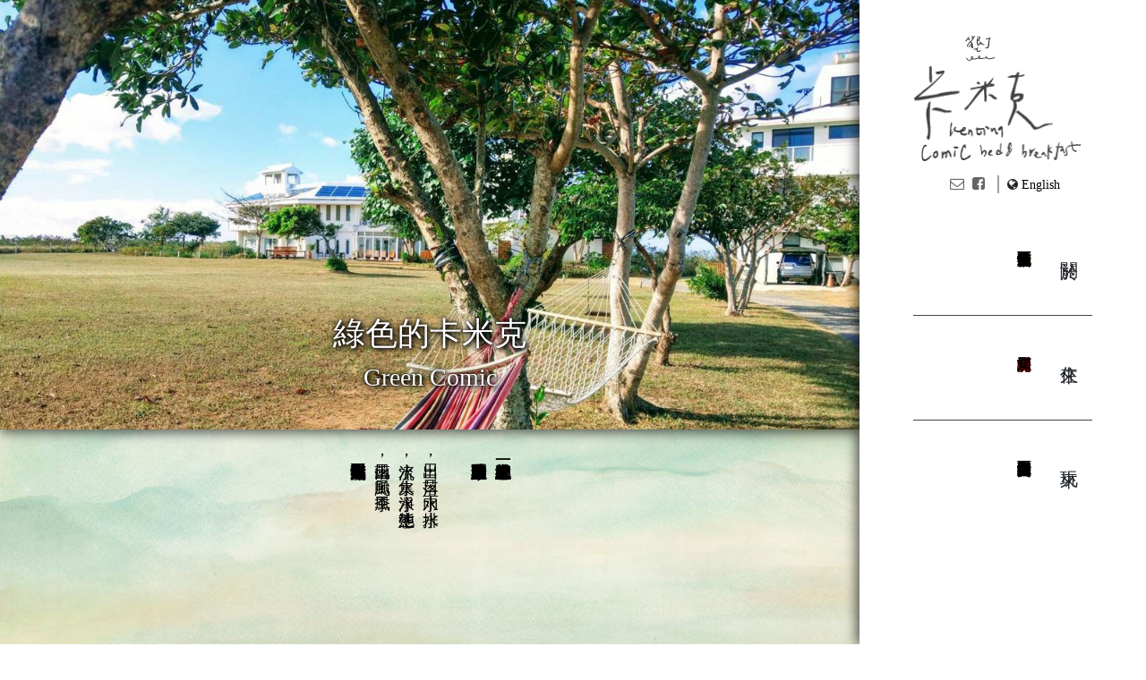

--- FILE ---
content_type: text/html; charset=UTF-8
request_url: https://www.comicbnb.com/about/greencomic
body_size: 12825
content:
<!doctype html>
<html><head>
<!-- Google tag (gtag.js) -->
<script async src="https://www.googletagmanager.com/gtag/js?id=G-Y7RR45FNFL">
</script>
<script>
  window.dataLayer = window.dataLayer || [];
  function gtag(){dataLayer.push(arguments);}
  gtag('js', new Date());

  gtag('config', 'G-Y7RR45FNFL');
</script><title>墾丁民宿~翠綠草原相伴浪漫海岸【卡米克墾丁民宿】｜墾丁泡湯民宿 - 墾丁民宿卡米克民宿</title>
<meta charset="utf-8">
<meta name="viewport" content="width=device-width, height=device-height, initial-scale=1.0">
<meta name="description" content="墾丁民宿少數擁有翠綠草原相伴浪漫海岸，【卡米克墾丁民宿】海與草的浪漫結合，如畫般美麗的民宿!淡淡青草香搭配海岸傳來的鹹鹹海風!讓人心曠神怡!卡米克墾丁民宿，是您來墾丁不可錯過的好住宿!">
<meta name="keywords" content="墾丁民宿,墾丁民宿推薦,墾丁住宿推薦,墾丁海景民宿推薦,墾丁海景住宿推薦,墾丁優質民宿推薦,墾丁國旅卡民宿推薦,墾丁國旅卡住宿推薦,墾丁親子住宿推薦,墾丁泡湯推薦,卡米克墾丁民宿">
<meta property="og:title" content="墾丁民宿~翠綠草原相伴浪漫海岸【卡米克墾丁民宿】｜墾丁泡湯民宿">
<meta property="og:type" content="website">
<meta property="og:description" content="墾丁民宿少數擁有翠綠草原相伴浪漫海岸，【卡米克墾丁民宿】海與草的浪漫結合，如畫般美麗的民宿!淡淡青草香搭配海岸傳來的鹹鹹海風!讓人心曠神怡!卡米克墾丁民宿，是您來墾丁不可錯過的好住宿!">
<meta property="og:url" content="https://www.comicbnb.com/about/greencomic">
<meta property="og:site_name" content="墾丁民宿卡米克民宿">	
<link rel="shortcut icon" href="/favicon.ico"/>
<link rel="bookmark" href="/favicon.ico"/>
<link rel="stylesheet" media="screen" href="/css/bootstrap.min.css?1581580003"> 
<link rel="stylesheet" media="screen" href="/css/addon.min.css?1605530991">
<link rel="stylesheet" media="screen" href="/css/fonts.min.css?1583562009"> 
<link rel="stylesheet" media="screen" href="/css/animations.min.css?1576483777">
<link rel="stylesheet" media="screen" href="/css/photoswipe.min.css?1575091850"> 
<link rel="stylesheet" media="screen" href="/css/func.min.css?1620636029">
<link rel="stylesheet" media="screen" href="/css/bpclass.min.css?1605530991">
<link rel="stylesheet" media="screen" href="/css/fragment.min.css?1724829633">    
<style>.ff-gyg { font-family: 'Give You Glory', cursive; } .txt-goldenrod { color: goldenrod; } .bgc-goldenrod { background-color: goldenrod; } .bgc-white { background-color: #FFF; } .txt-green-g { color: green; } .bgc-green-g { background-color: #7f974c; } .fs-xl-30 { font-size: 30px; } .empty-hidden:empty { display: none; } #pagearea .empty-hidden:empty { display: block; } a, a:link, a:active, a:visited { color: #000; text-decoration: none; } a:hover { color: rgb(148, 198, 45); } a.btn-success, a.btn-success:link, a.btn-success:active, a.btn-success:visited, a.btn-success:hover { color: #FFF; } .banner-topic { font-size: 36px; top: auto; bottom: 40px; color: #FFF; line-height: normal; position: absolute; left: 0; right: 0; text-align: center; text-shadow: 2px 2px 5px rgba(0, 0, 0, 1), 0px 0px 10px rgba(0, 0, 0, 1), 0px 0px 3px rgba(0, 0, 0, 1); pointer-events: none; } .sub-topic .ff-gyg, .banner-topic .ff-gyg { font-size: 28px; } .page-banner { padding: 240px 0; text-align: center; } .sub-topic { font-size: 36px; display: block; margin: auto; line-height: normal; color: #FFF; text-shadow: 0px 0px 10px rgba(0, 0, 0, 1), 0px 0px 3px rgba(0, 0, 0, 1); pointer-events: none; } .sub-ctn { display: inline-block; font-size: 16px; color: #FFF; -webkit-writing-mode: vertical-rl; writing-mode: tb-rl; text-align: left; text-shadow: 1px 1px 4px #000; line-height: 20px; } body.en .sub-ctn { -webkit-writing-mode: unset; writing-mode: unset; } .shuffleTitleTlt { visibility: hidden; pointer-events: all; } .shuffleTitleTlt.tlt { visibility: visible; } .bg-cover-c { background-position: center center; background-size: cover; } .bg-fixed { background-attachment: fixed; background-size: cover; background-position: center center; -webkit-transform: translateZ(0); } .bdr-btm { border-bottom: 1px solid #666; } .sh-box { display: block; padding: 20px; box-shadow: 2px 2px 6px rgba(0, 0, 0, 0.5); } .cat-wrap { z-index: 100; } .home-wrap { height: 100%; } .home-row { width: calc(100% - 60px); height: calc(100% - 30px); padding-top: 30px; display: block; margin: auto; } .home-row>.column { height: 100%; } .home-row>.nav-col { box-shadow: none; } .page-row { width: 100%; display: block; } #carousel-section { height: 100%; position: static; } .home-carousel { height: 100%; box-shadow: 4px 4px 8px rgba(0, 0, 0, 0.7); overflow: hidden; } .home_paint_txt { position: absolute; text-shadow: -2px 2px 3px #000; color: #FFF; left: 30px; top: 30px; bottom: 90px; padding-right: 30px; border-right: 1px dashed #FFF; -webkit-writing-mode: vertical-rl; writing-mode: tb-rl; z-index: 10; padding-bottom: 30px; } .home_btm_txt { position: absolute; text-shadow: -2px 2px 3px #000; color: #FFF; right: 30px; top: auto; bottom: 30px; padding-right: 30px; padding-left: 40px; z-index: 10; } body.en .home_paint_txt { -webkit-writing-mode: unset; writing-mode: unset; } .home-carousel .slick-list, .home-carousel .slick-track, .home-carousel .slick-slider, .home-carousel .item-wrap, .home-carousel .items-block { height: 100%; } .home-carousel .slick-prev { left: 25px; right: auto; display: none !important; } .home-carousel .slick-next { right: 25px; display: none !important; } .slick-dots { bottom: 25px; } .home-carousel .slick-slider { overflow: hidden; } .home-carousel .slick-list { overflow: hidden; } .home-carousel .items-block { background-repeat: no-repeat; background-position: center center; background-size: cover; } .home-carousel .item-wrap { overflow: hidden; } .home-carousel .slick-slide .items-block { transform: scale(1.1); z-index: 0; transform-origin: center center; transition-duration: 8s; } .home-carousel .slick-slide.slick-current .items-block { transform: scale(1); transform-origin: center center; transition-duration: 8s; z-index: 0; } .row { margin: 0; } .nav-col { padding-top: 30px; box-shadow: -4px 0 12px rgba(0, 0, 0, 0.6); position: fixed; right: 0; top: 0; bottom: 0; z-index: 100; } .content-col { padding: 0; } .room-topic { top: -120px; bottom: auto; margin-top: -40px; z-index: 2; } .rooms-carousel, .banner-para { box-shadow: 0 4px 12px rgba(0, 0, 0, 0.6); z-index: 1 !important; } .banner-para .rd-parallax-layer { background-size: cover; background-position: center center; } .txt-block { position: relative; text-align: center; background-attachment: fixed; background-size: cover; background-position: center center; } .bread-img-wrap { display: block; margin: 20px auto 0 auto; width: 100%; max-width: 360px; } .bread-img { background-image: url(/files/accom/breakfast/bread_bottom.png?130006); background-repeat: no-repeat; display: block; padding-top: 46%; background-size: contain; background-position: center bottom; } .spring-img-wrap { display: block; margin: 20px auto 0 auto; width: 100%; max-width: 360px; } .spring-img { background-image: url(/files/accom/bathing/towels3.png?161316); background-repeat: no-repeat; display: block; padding-top: 46%; background-size: contain; background-position: center bottom; } .txt-sdw-sm { text-shadow: -1px 1px 1px rgba(0, 0, 0, 0.3); } .txt-vlr { color: #000; font-size: 18px; display: inline-block; text-align: left; -webkit-writing-mode: vertical-rl; writing-mode: tb-rl; z-index: 10; } body.en .txt-vlr { text-align: center; -webkit-writing-mode: unset; writing-mode: unset; } .txt-h { text-shadow: 1px 1px 2px rgba(0, 0, 0, 0.5); color: #000; display: inline-block; z-index: 10; } .showbox-block { padding: 160px 0 60px 0; text-align: center; background-position: center center; background-size: cover; } .showbox-row { padding: 0; margin: 0; } .showbox-row>.column { padding-top: 30px; padding-bottom: 40px; background-position: center center; background-size: cover; } .showbox-row>.column .txt-vlr { color: #FFF; text-shadow: -1px 1px 1px rgba(0, 0, 0, 0.6); } .showbox-row>.box-left { text-align: right; } .gridbox-row { display: block; } .gridbox-row::after { content: ''; display: table; clear: both; } .gridbox-row>div { height: 500px; box-sizing: border-box; float: left; background-position: center center; background-size: cover; } .gridbox-lg { width: calc(60% - 15px); } .gridbox-sm { width: calc(40% - 15px); } .gridbox-linktxt { width: 30px; text-align: center; } .gridbox-linktxt .float-txt { -webkit-writing-mode: vertical-rl; writing-mode: tb-rl; display: inline-block; text-align: left; position: absolute; top: 60px; bottom: 60px; margin: 0 auto; background-color: rgba(255, 255, 255, 1); padding: 20px; z-index: 10; } body.en .gridbox-linktxt .float-txt { -webkit-writing-mode: unset; writing-mode: unset; } .row.ns-ent>.column { opacity: 0; } .cell-.ns-ent>.column:nth-child(1) { transition-delay: .3s; animation-delay: .3s; } .cell-.ns-ent>.column:nth-child(2) { transition-delay: .6s; animation-delay: .6s; } .cell-.ns-ent>.column:nth-child(3) { transition-delay: .9s; animation-delay: .9s; } .cell-.ns-ent.enter>.column { opacity: 1; animation-name: fadeInUp; animation-duration: 1s; } .logo-in-about { max-width: 242px; display: inline-block; margin: auto auto; } .about_carousel_wrap { height: 300px; } .about-carousel { overflow: hidden; } .about-carousel .slick-next, .about-carousel .slick-prev { height: 25px; width: 30px; opacity: 0.6; background-size: auto 25px; text-align: center; background-repeat: no-repeat; background-position: center center; z-index: 10; transition-duration: .3s; } .about-carousel .slick-prev { background-image: url(/images/btn-arrow-l.png); left: 25px; } .about-carousel .slick-next { background-image: url(/images/btn-arrow-r.png); right: 25px; } .about-carousel .slick-prev:hover, .about-carousel .slick-next:hover { opacity: 1; transition-duration: .3s; } .about-carousel .slick-prev:before { content: ''; } .about-carousel .slick-next:before { content: ''; } .about-carousel .slick-list { overflow: hidden; } .about-carousel .slick-track { margin: 40px 0; } .about-carousel .slick-slide, .about-carousel div { z-index: 0; box-sizing: border-box; position: relative; } .about-carousel .slick-slide.slick-current { z-index: 10; } .about-carousel .item-wrapper { border: 0; transform-origin: center center; transition-duration: .5s; box-sizing: border-box; z-index: 0; box-shadow: 0 0 0 rgba(0, 0, 0, 0.2); } .about-carousel .slick-current .item-wrapper { transition-duration: .3s; transition-delay: .3s; z-index: 10; } .about-carousel .items-block { border: 0 solid #FFF; display: block; position: relative; margin: 0; padding-bottom: 75%; background-size: cover; background-position: center center; background-clip: padding-box; transform: scale(1); transform-origin: center center; transition-duration: .3s; opacity: 1; } .about-carousel .slick-slide.slick-current .items-block { border: 6px solid #FFF; transform: scale(1.2) translateY(-6px); opacity: 1; transition-duration: .3s; box-shadow: -2px 2px 6px rgba(0, 0, 0, 0.5); } .about-carousel .items-block:before { position: absolute; top: 0; left: 0; bottom: 0; right: 0; opacity: 0; content: ''; transition-duration: .3s; z-index: 10; background-color: rgba(0, 0, 0, 0.3); background-size: 25px 25px; background-repeat: no-repeat; background-position: center center; } .about-carousel .slick-current .items-block:hover:before { opacity: 1; transition-duration: .3s; z-index: 10; } .awards-wrap { display: inline-block; color: #FFF; max-width: 640px; } .awards-yr { width: 120px; text-align: right; padding-right: 12px; } .awards-ctn { text-align: left; } .awards-wrap>ul { display: table-row; list-style: none; margin: 0; padding: 0; } .awards-wrap>ul li { display: table-cell; line-height: normal; padding-bottom: 6px; } .caption-circle { padding-bottom: calc(100% - 12px); border: 6px solid #FFF; border-radius: 50%; background-color: #DDD; box-shadow: -2px 2px 8px rgba(0, 0, 0, 0.6); transition-duration: .8s; } .caption-circle::before { content: ''; position: absolute; border-radius: 50%; top: 0; bottom: 0; left: 0; right: 0; background-color: rgba(0, 0, 0, 0); transition-duration: .4s; } .caption-circle:hover { box-shadow: -10px 10px 18px rgba(0, 0, 0, 0.6); transform: translateY(-10px); transition-duration: .8s; } .caption-link { display: inline-block; width: 100%; max-width: 260px; position: relative; } .caption-cover { width: 100%; top: 50%; transform: translateY(-80px); position: absolute; } .caption-cover>div { height: 80px; text-align: center; overflow: hidden; } .caption-cover>div:nth-child(2) { height: 1px; background-color: #FFF; margin: 0 50%; transition-duration: .4s; } .cpation-cover-img { width: 100px; display: inline-block; position: absolute; bottom: 4px; left: 50%; margin-left: -50px; animation-duration: .5s; opacity: 0; transition-duration: .4s; } .cpation-cover-rm { font-size: 12px; color: #FFF; animation-duration: .5s; opacity: 0; transition-duration: .4s; } .caption-circle:hover::before { background-color: rgba(0, 0, 0, 0.4); transition-duration: .4s; } .caption-circle:hover .caption-cover>div:nth-child(2) { margin: 0 20%; transition-duration: .4s; transition-delay: .4s; } .caption-circle:hover .cpation-cover-img { opacity: 1; transition-duration: .4s; transition-delay: .4s; animation-name: bounceInUp; animation-duration: .5s; animation-delay: .4s; } .caption-circle:hover .cpation-cover-rm { opacity: 1; transition-duration: .4s; transition-delay: .4s; animation-name: bounceInDown; animation-duration: .5s; animation-delay: .4s; } .cpation-txt { margin-top: 10px; padding: 10px; border-top: 1px solid #CCC; } .cat-block { border: 1px solid #744701; border-radius: 0 20px; } .cat-block .cat-wrap { list-style: none; padding: 0; } .cat-block .cat-wrap>li { margin: 0 10px; padding: 20px 10px; border-top: 1px solid #C17200; } .cat-block .cat-wrap>li:first-child { border-top: 0; } .cat-block .cat-wrap>li::after { content: ''; display: table; clear: both; } .cat-block .cat-item.active a, .cat-block .cat-item.active a:link, .cat-block .cat-item.active a:hover { color: #744701; font-weight: bold; } .news-cat .cat-wrap>.cat-item { padding-left: 30px; } .news-cat .cat-item.active:before { font-family: 'Glyphicons Halflings'; content: '\e258'; color: #744701; position: absolute; left: 12px; margin-top: 3px; } .rooms-carousel { overflow: hidden; padding: 0; height: 700px; } .rooms-carousel .slick-next, .rooms-carousel .slick-prev { height: 400px; width: 30px; opacity: 0.6; background-size: auto 25px; text-align: center; background-repeat: no-repeat; background-position: center center; z-index: 10; transition-duration: .3s; } .rooms-carousel .slick-prev { background-image: url(/images/btn-arrow-l.png); left: 25px; } .rooms-carousel .slick-next { background-image: url(/images/btn-arrow-r.png); right: 25px; } .rooms-carousel .slick-prev:hover, .rooms-carousel .slick-next:hover { opacity: 1; transition-duration: .3s; } .rooms-carousel .slick-prev:before { content: ''; } .rooms-carousel .slick-next:before { content: ''; } .rooms-carousel .slick-list { overflow: visible; } .rooms-carousel .slick-slide, .rooms-carousel div { z-index: 0; box-sizing: border-box; position: relative; height: 100%; } .rooms-carousel .slick-slide.slick-current { z-index: 10; } .rooms-carousel .items-block { height: 100%; display: block; position: relative; margin: 0; background-size: cover; background-position: center center; } .rooms-carousel .items-block>img { z-index: 100; height: 100%; width: auto; } .home-marks-wrap { position: absolute; bottom: 10px; right: 30px; z-index: 200; } .home-marks-wrap>a { display: inline-block; margin-left: 4px; } .home-marks { height: 80px; width: auto; border: 1px solid #FFF; } .rooms-content-wrap { display: block; margin: auto; } .room-link-btn { border-radius: 0 10px; color: saddlebrown; } .room-link-btn:link .room-link-btn:hover, .room-link-btn:active, .room-link-btn:visited { color: #FFF !important; } .rsv-nav .nav-link { color: #000; border-radius: 0 6px; padding: 0 16px; margin: 0 6px; text-align: center; cursor: pointer; background-color: transparent; border: 1px solid #5cb85c; transition-duration: .5s; position: relative; } .rsv-nav .nav-link:hover { color: #fff; background-color: #5cb85c; transition-duration: .5s; } .rsv-nav .nav-link.active { color: #fff; background-color: #5cb85c; } .rsv-nav .nav-link.active::before { content: ''; width: 20px; height: 10px; position: absolute; border-top: 10px solid #5cb85c; border-left: 10px solid transparent; border-right: 10px solid transparent; top: 100%; left: 50%; margin-left: -10px; z-index: 10; } .env-img-row>.column { padding: 0px; } .env-img-row>.column>div { overflow: hidden; } .env-img-row .img-layer { position: absolute; right: 2px; top: 2px; bottom: 2px; left: 2px; z-index: 10; background-size: cover; background-position: center center; transform: scale(1, 1); transition-duration: 2s; } .env-img-row .img-layer:hover { transform: scale(1.1, 1.1); transition-duration: 2s; } .form-input { display: inline-block; width: 100%; border-radius: 6px; border: 1px solid rgba(92, 184, 92, 1.00); padding: 4px; background-color: #FFF; } .radio-wrap { display: inline-block; border-radius: 6px; width: 100%; line-height: 40px; } .form-input:focus { box-shadow: 0 0 8px 1px gba(92, 184, 92, 1.00); outline: 0; } .form-wrap { display: block; position: relative; } .form-wrap h3 { margin-bottom: 30px; } .contactform { position: relative; } .contactform textarea { border: 1px solid rgba(92, 184, 92, 1.00); padding: 4px; background-color: #FFF; height: 120px; } .contactform input {} .contactform .column { margin-bottom: 16px; line-height: 30px; } .contactform .send-btn {} .contactform .form_label { display: inline-block; } .contactform .row { margin-left: -0.975rem; margin-right: -0.975rem; } .send-btn { color: rgb(240, 240, 240); font-size: 14px; cursor: pointer; width: 100%; max-width: 150px; transition-duration: 0.5s; padding: 6px; border-width: 1px; border-style: solid; border-image: initial; } /* .contact-block{ line-height: 40px; } .contact-block .contact-icon{width: 30px; text-align: center;} .contact-block .contact-icon.fa-mobile{font-size: 24px;} */ .contactform .help-block { font-size: 14px; color: #FF3F00; position: absolute; right: 24px; bottom: 0; pointer-events: none; } .contactform .help-block .list-unstyled { margin: 0; } .contactform .has-error .form-input { border-color: #FF3F00; } .custom-map-block { height: 500px; } .footer-section { background-color: #0f1515; color: #999; font-size: 14px; } .footer-section .contact-icon.fa-mobile { font-size: 24px; } #footer-content { text-align: center; } .footer-section a { color: #FFF; } .footer-bottom { font-size: 12px; border-top: 1px solid #454545; padding-top: 20px; margin-top: 20px; } .vertical-dv { color: #666; padding: 0 6px; } .ch_link:link, .ch_link:visited { color: #999; } .ch_link:hover { color: #CCC; } .height-xl-650 { height: 650px; } .height-xl-560 { height: 560px; } .height-xl-500 { height: 500px; } .height-xl-440 { height: 440px; } .height-xl-400 { height: 400px; } .height-xl-360 { height: 360px; } .height-xl-300 { height: 300px; } .height-xl-260 { height: 260px; } .height-xl-240 { height: 240px; } .height-xl-220 { height: 220px; } .height-xl-200 { height: 200px; } .height-xl-180 { height: 180px; } .height-xl-160 { height: 160px; } .minhgt-xl-400 { min-height: 400px; } .minhgt-xl-360 { min-height: 360px; } .minhgt-xl-300 { min-height: 300px; } @media (max-width: 1200px) { .page-banner { padding: 220px 0; } .sh-box { padding: 14px; } .rooms-carousel { height: 500px; } .rooms-carousel .slick-next, .rooms-carousel .slick-prev { height: 500px; } .cat-block { width: 100%; max-width: 500px; display: inline-block; padding: 0 15px; margin: auto; border: 0; border-radius: 0; } .cat-block .cat-button { width: 100%; text-align: left; overflow: hidden; text-overflow: ellipsis; padding-right: 35px; } .cat-block .cat-button.trigger::after { transition-duration: .3s; transform: rotate(-180deg); } .cat-block .cat-button::after { font-family: FontAwesome; content: '\f107'; position: absolute; right: 12px; top: 50%; margin-top: -12px; font-size: 24px; line-height: 1; color: #FFF; transition-duration: .3s; transform: rotate(0deg); } .cat-block .cat-wrap { left: 15px; right: 15px; box-shadow: 2px 2px 6px rgba(0, 0, 0, 0.7); } .height-lg-600 { height: 600px; } .height-lg-500 { height: 500px; } .height-lg-420 { height: 420px; } .height-lg-400 { height: 400px; } .height-lg-260 { height: 260px; } .height-lg-240 { height: 240px; } .height-lg-200 { height: 200px; } .height-lg-180 { height: 180px; } .height-lg-160 { height: 160px; } } @media (max-width: 992px) { .fs-md-24 { font-size: 24px; } .home-row { width: 100%; } .home-row>.paint-col { height: calc(100% - 40px); margin-top: 45px; } .home-row>.nav-col { background-color: #FFF; height: 60px; padding: 0; } .page-row>.nav-col { background-color: #FFF; height: 60px; padding: 0; } .nav-col { box-shadow: 0 2px 10px rgba(0, 0, 0, 0.6); position: fixed !important; right: 0; top: 0; bottom: auto; z-index: 1060; } .home_paint_txt { font-size: 14px; line-height: 20px; } .home_btm_txt { font-size: 14px; padding: 0 0 0 20px; bottom: 20px; } .height-md-550 { height: 550px; } .height-md-500 { height: 500px; } .height-md-400 { height: 400px; } .height-md-240 { height: 240px; } .height-md-200 { height: 200px; } .height-md-160 { height: 160px; } } @media (max-width: 768px) { .page-banner { padding: 200px 0; } .banner-topic { font-size: 32px; } .banner-topic .ff-gyg { font-size: 26px; } .grid-section .container>.cell-row>.column { padding: 0; } .height-sm-420 { height: 420px; } .height-sm-360 { height: 360px; } .height-sm-220 { height: 220px; } .height-sm-180 { height: 180px; } .height-sm-140 { height: 140px; } .home-row.ls { width: 100% !important; height: 100% !important; padding: 15px !important; display: block; margin: auto; } .home-row.ls>.column { height: 100% !important; } .home-row.ls>.nav-col { box-shadow: none !important; float: right !important; width: 25% !important; padding-top: 30px; } .home-row.ls>.paint-col { width: 75% !important; margin-top: 0; } .home-row.ls .navbar-toggle { top: 100%; bottom: auto; left: 50%; margin-left: -25px; right: auto; } .home-row.ls .nav-bar { top: 0; } .home-row.ls .navbar-brand { width: 100%; } .home-row.ls .logo-wrap { display: block; width: 100%; max-width: 200px; position: relative; left: 50%; transform: translateX(-50%); } .home-row.ls .logo-block { padding-bottom: 75%; display: block; outline: 0px solid #CCC; } .home-row.ls .logo-block>img { position: absolute; transition-duration: 0.5s; } .home-row.ls .kenting-zh { width: 22.28%; left: 30%; top: 0; } .home-row.ls .comic-zh { width: 87.13%; left: 0; top: 22%; } .home-row.ls .kenting { width: 39.11%; left: 20%; top: 66%; } .home-row.ls .comic { width: 32.67%; left: 6%; top: 80%; } .home-row.ls .bnb { width: 74.75%; left: 32%; top: 80%; } } @media (max-width: 576px) { .about_carousel_wrap { height: 400px; } .nav-col { background-color: #FFF; } .nav-log { max-width: 200px; margin: auto; } .home-marks { height: 60px; } .home_paint_txt { bottom: 80px; } .page-banner { padding: 170px 0; } .banner-topic, .sub-topic { font-size: 30px; } .banner-topic .ff-gyg, .sub-topic .ff-gyg { font-size: 24px; } .rooms-carousel { height: 300px; } .rooms-carousel .slick-next, .rooms-carousel .slick-prev { height: 300px; } .ns-smartsizer { width: 25%; } .grid-section .container>.cell-row>.column { line-height: normal; } .txt-h { font-size: 14px; } } @media (max-width: 464px) { .about_carousel_wrap { height: 350px; } .home-marks { height: 50px; } .home_paint_txt { bottom: 70px; } .page-banner { padding: 140px 0; } .banner-topic { font-size: 28px; } .banner-topic .ff-gyg { font-size: 22px; } .env-row>.column { width: calc(100% - 20px); display: block; float: none; margin: auto; } .rooms-carousel { height: 280px; } .rooms-carousel .slick-next, .rooms-carousel .slick-prev { height: 280px; } .height-lt-360 { height: 360px; } .height-lt-240 { height: 240px; } .height-lt-220 { height: 220px; } .height-lt-200 { height: 200px; } .height-lt-180 { height: 180px; } .height-lt-160 { height: 160px; } .height-lt-140 { height: 140px; } .height-lt-auto { height: auto; } .sh-box { padding: 10px; } } @media (max-width: 320px) { .home-marks { height: 45px; } .about_carousel_wrap { height: 250px; } .ns-smartsizer { width: 50%; } } #gotop { display: none; position: fixed; right: 20px; bottom: 30px; width: 40px; height: 40px; line-height: 32px; text-align: center; font-size: 25px; background: rgba(0, 0, 0, .36); color: #FAFCFD; cursor: pointer; z-index: 80 } #gotop>span.fa { top: -5px; } #gotop>.txt { position: absolute; width: 100%; line-height: normal; font-size: 12px; bottom: 5px; text-align: center } .banner-topic small { font-size: 16px !important; } @media (max-width: 464px) { .frm-accom_pg .banner-para .rd-parallax-layer { height: 300px !important; transform: none !important; } } .about .banner-para .rd-parallax-layer { background-position-y: 60%; }</style>
<script type="application/ld+json">{"@context": "http://schema.org","@type": "BreadcrumbList","itemListElement": [{"@type": "ListItem","position": 1,"item": "https://www.comicbnb.com/","name": "首頁"}, {"@type": "ListItem","position": 2,"item": "https://www.comicbnb.com/","name": "關於"}, {"@type": "ListItem","position": 3,"item": "https://www.comicbnb.com/about/greencomic","name": "綠色的卡米克"}]}</script><script>
  (function(i,s,o,g,r,a,m){i['GoogleAnalyticsObject']=r;i[r]=i[r]||function(){
  (i[r].q=i[r].q||[]).push(arguments)},i[r].l=1*new Date();a=s.createElement(o),
  m=s.getElementsByTagName(o)[0];a.async=1;a.src=g;m.parentNode.insertBefore(a,m)
  })(window,document,'script','https://www.google-analytics.com/analytics.js','ga');
  ga('create', 'UA-92253369-1', 'auto');
  ga('send', 'pageview');
</script>

<!-- Google tag (gtag.js) -->
<script async src="https://www.googletagmanager.com/gtag/js?id=G-3Q574BLS9Y"></script>
<script>
  window.dataLayer = window.dataLayer || [];
  function gtag(){dataLayer.push(arguments);}
  gtag('js', new Date());

  gtag('config', 'G-3Q574BLS9Y');
</script>

<!-- Google tag (gtag.js) -->
<script async src="https://www.googletagmanager.com/gtag/js?id=AW-1049805520"></script>
<script>
  window.dataLayer = window.dataLayer || [];
  function gtag(){dataLayer.push(arguments);}
  gtag('js', new Date());

  gtag('config', 'AW-1049805520');
</script>

<script>
    if(window.location.href.includes("contacts")){
        gtag('event', 'conversion', {'send_to': 'AW-1049805520/T57FCO3D6tQDENCFy_QD'});
    }
</script>

<script>
window.addEventListener('DOMContentLoaded', function (event) {
    document.querySelectorAll('.send-btn').forEach(function (e) {
        e.addEventListener('click', function () {
            var name = document.querySelector('#form_name').value;
            var email = document.querySelector('#form_email').value;
            var phoneNo = document.querySelector('#form_mobile').value;
            var message = document.querySelector('#form_content').value;
            var validEmail = /^\w+([\.-]?\w+)*@\w+([\.-]?\w+)*(\.\w{2,3})+$/.test(email);
            if (name != "" && email != "" && message != "" && validEmail && phoneNo != "") {
                gtag('event', 'conversion', {'send_to': 'AW-1049805520/xY1XCLrnpO4BENCFy_QD'});
            };
        });
    });
});
</script>

<script>
    if(window.location.href.includes("booking")){
        gtag('event', 'conversion', {'send_to': 'AW-1049805520/ZVGdCOrD6tQDENCFy_QD'});
    }
</script>

<!-- Event snippet for LINE點擊 conversion page -->
<script>
    window.addEventListener('load', function (event) {
        document.querySelectorAll('a[href*="https://lin.ee/"]').forEach(function (e) {
            e.addEventListener('click', function () {
                gtag('event', 'conversion', {'send_to': 'AW-1049805520/OkA5CMDUh7YaENCFy_QD'});
            });
        });
    });
</script>

<!-- Event snippet for 導航點擊 conversion page -->
<script>
    window.addEventListener('load', function (event) {
        document.querySelectorAll('a[href*="https://www.google.com/maps/place/"]').forEach(function (e) {
            e.addEventListener('click', function () {
                gtag('event', 'conversion', {'send_to': 'AW-1049805520/LhFJCMPUh7YaENCFy_QD'});
            });
        });
    });
</script>

<!-- Event snippet for 更換語言 conversion page -->
<script>
    window.addEventListener('load', function (event) {
        document.querySelectorAll('a[href*="/en/have_fun/contacts"]').forEach(function (e) {
            e.addEventListener('click', function () {
                gtag('event', 'conversion', {'send_to': 'AW-1049805520/khPVCLrUh7YaENCFy_QD'});
            });
        });
    });
</script>


<!-- Event snippet for 電話點擊 conversion page -->
<script>
    window.addEventListener('load', function (event) {
        document.querySelectorAll('a[href*="tel:"]').forEach(function (e) {
            e.addEventListener('click', function () {
                gtag('event', 'conversion', {'send_to': 'AW-1049805520/MOCzCL3Uh7YaENCFy_QD'});
            });
        });
    });
</script>
</head>
<body class="zh-tw about frm-about_pg">
<div class="home-wrap"><div class="row page-row"><div class="nav-col column col-xl-3 pull-xl-right col-md-12"><div id="nav_block" class="nav-block block sticky-top"><nav id="navigation" class="navbar navbar-expand-lg container"><a id="brand" class="navbar-brand" href="/" data-class="navbar-brand"><div class="logo-wrap"><div class="logo-block"><img class="kenting-zh" src="/images/logo/kenting-zh.png?1"> <img class="comic-zh" src="/images/logo/comic-zh.png?1"> <img class="kenting" src="/images/logo/kenting.png?1"> <img class="comic" src="/images/logo/comic.png?1"> <img class="bnb" src="/images/logo/bnb.png?1"> </div></div></a><button type="button" class="navbar-toggler" data-toggle="navmenu" data-target="#navbar"><span class="toggle-bar"></span></button><div id="navbar" class="nav-bar navbar-toggleable-md ns-slideleft-md"><div id="navflow" class="navflow "><div class="nav-info"><a class="fa fa-envelope-o" style="display:inline-block;width:24px;font-size:16px;line-height:24px;color:#666;border:0 solid #999;border-radius:3px;" href="/cdn-cgi/l/email-protection#4e2d2123272d2c202c0e29232f2722602d2123"></a><a class="fa fa-facebook-square" style="display:inline-block;width:24px;font-size:16px;line-height:24px;color:#666;border:0 solid #999;border-radius:3px;" href="//www.facebook.com/comicbnb/" target="_blank" title="卡米克FB粉絲專頁"></a><span style="font-size:20px;line-height:28px;color:#666;">｜</span><div style="display:inline-block;font-size:14px;line-height:32px;height:28px;"><span class="fa fa-globe mr-1"></span><a href="/en/about/greencomic">English</a></div></div><ul id="nav" class="nav navbar-nav"><li class="nav-item active"><a data-toggle="navmenu" data-target="#nav_menu_2" class="nav-link" onClick="">關於</a><ul id="nav_menu_2" class="nav-menu nav-level-1 ns-dropdown-xl ns-collapse-md" data-menu="2"><li class="menu-item"><a href="/about/comic" class="menu-link">遺世獨立的墾丁民宿</a></li><li class="menu-item active"><a href="/about/greencomic" class="menu-link">綠色的卡米克</a></li><li class="menu-item"><a href="/about/bluecomic" class="menu-link">藍色的卡米克</a></li><li class="menu-item"><a href="/about/breakfast" class="menu-link">卡米克自慢早餐</a></li></ul></li><li class="nav-item"><a data-toggle="navmenu" data-target="#nav_menu_3" class="nav-link" onClick="">來住</a><ul id="nav_menu_3" class="nav-menu nav-level-1 ns-dropdown-xl ns-collapse-md" data-menu="3"><li class="menu-item"><a href="/accom/spa" class="menu-link">海景硫泉</a></li><li class="menu-item"><a href="/accom/idx_19" class="menu-link">房型簡介</a></li><li class="menu-item"><a href="/accom/booking" class="menu-link">線上訂房</a></li><li class="menu-item"><a href="/accom/reservation" class="menu-link">訂房須知</a></li></ul></li><li class="nav-item"><a data-toggle="navmenu" data-target="#nav_menu_4" class="nav-link" onClick="">來玩</a><ul id="nav_menu_4" class="nav-menu nav-level-1 ns-dropdown-xl ns-collapse-md" data-menu="4"><li class="menu-item"><a href="/have_fun/kenting" class="menu-link">我們在墾丁</a></li><li class="menu-item"><a href="/have_fun/idx_35" class="menu-link">最新消息</a></li><li class="menu-item"><a href="/have_fun/direction" class="menu-link">交通指引</a></li><li class="menu-item"><a href="/have_fun/contacts" class="menu-link">聯絡我們</a></li></ul></li></ul></div></div></nav></div></div><div class="content-col column col-xl-9 col-md-12 bg-fixed"><div class="banner-para rd-parallax"><div class="rd-parallax-inner"><div class="rd-parallax-inner"><div class="rd-parallax-layer" data-speed="0.5" data-type="media" data-url="/files/_thumbnail/240/about/green/162741.jpg?1581580418" data-bg="/files/about/green/162741.jpg?1581580418" data-resp="[1200,768,464,240]" data-scale="0.75"></div><div class="rd-parallax-layer-holder"><div class="rd-parallax-layer-holder"><div class="rd-parallax-layer" data-speed="0.1" data-type="html"><div class="page-banner"><div class="banner-topic"><span class="shuffleTitleTlt">綠色的卡米克</span><br><span class="ff-gyg shuffleTitleTlt">Green Comic</span></div></div></div></div></div></div></div></div><div class="bg-fixed minhgt-xl-360 bdr-btm py-4 bg-h" data-bg="/files/about/green/paint_bg.jpg?1578549826" data-resp="[1200,768,464]" data-scale="0.68"><div class="txt-block "><div class="txt-vlr"> 一直以來總想在一片喜愛的土地上<br> 以綠建築的理念建立自己的家園<br><br> 日出，日落，雨水，排水，<br>流水，集水，淨水，生態池，<br> 落山風，颱風，季風，<br>對流風等自然因素都要考量<br></div></div></div><section class="grid-section py-4 target-contentsource"><div class="container "><div class="ns-ent cell-row"><div class="column cell-xl-8 cell-lg-7 cell-sm-12 cell-lt-7"><div class="sh-box green-col-f bg-cover-c height-xl-440 height-sm-220 bg-h" data-bg="/files/about/second/2020%E5%8D%A1%E7%B1%B3%E5%85%8B%2B%E7%B1%B3%E5%85%8B%E5%B1%85%E5%A4%96%E8%A7%801%E6%9C%882%E6%97%A5.jpg?1580453633" data-resp="[1200,768,464,240]" data-scale="0.75"></div></div><div class="column cell-xl-4 cell-lg-5 cell-sm-7 cell-tn-6 cell-lt-5"><div class="sh-box bg-cover-c height-xl-240 height-sm-220 bg-h" data-bg="/files/about/green/%E5%8D%A1%E7%B1%B3%E5%85%8B%2B%E7%B1%B3%E5%85%8B%E5%B1%85%E9%B3%A5%E7%9E%B0.jpg?1686044597" data-resp="[1200,768,464,240]" data-scale="0.56"></div></div><div class="column cell-xl-4 cell-lg-5 cell-sm-5 cell-tn-6 cell-lt-12"><div class="sh-box height-xl-200 height-sm-220 height-lt-auto bgc-green-g text-white"> 為了防止日照以及嚴重的西曬，設計波浪型南北向白色建築體，除建築體外百分之九十五綠化設計，且以自然生長之草皮及原生種樹木為主，期達節能之目的，並創造午後沁涼的環境。</div></div></div></div><div class="container mt-4"><div class="ns-ent cell-row"><div class="column float-right cell-xl-6 cell-lg-7 cell-tn-6 cell-lt-12"><div class="sh-box bg-cover-c height-xl-440 height-sm-360 height-lt-220 bg-h" data-bg="/files/about/green/%E9%9E%A6%E9%9F%86.jpg?1686044698" data-resp="[1200,768,464,240]" data-scale="0.67"></div></div><div class="column float-right float-lt-left cell-xl-2 cell-lg-5 cell-tn-6 cell-lt-12"><div class="sh-box  height-xl-440  height-lg-180 height-sm-180 height-lt-auto bgc-white txt-green-g"> 為了處理雨水，排水使水資源盡可能回歸這塊土地，我們將汙水處理池加大，並開挖一座用黏土為底的生態池，讓生態循環生生不息。</div></div><div class="column float-lt-right cell-xl-4 cell-lg-5 cell-tn-6 cell-lt-12"><div class="sh-box green-col-f bg-cover-c height-xl-440 height-lg-260 height-sm-180 bg-h" data-bg="/files/about/green/IMG_7278.jpg?1578549825" data-resp="[768,464]"></div></div></div></div><div class="container mt-4"><div class="ns-ent cell-row"><div class="column float-right cell-xl-8 cell-lg-6 cell-sm-8 cell-tn-7 cell-lt-12"><div class="sh-box green-col-f bg-cover-c height-xl-440 height-sm-220 bg-h" data-bg="/files/about/green/%E5%9C%92%E5%8D%80%E5%B0%8F%E5%BE%91.jpg?1686044742" data-resp="[1200,768,464,240]" data-scale="0.75"></div></div><div class="column cell-xl-4 cell-lg-6 cell-sm-4 cell-tn-5 cell-lt-12"><div class="sh-box  height-xl-220 height-sm-360 height-lt-auto bgc-green-g text-white"> 為應付落山風區、颱風、西南氣流、鹽霧等，我們以氣密窗，門窗內縮外推來處理強風。外牆須透氣耐酸與鹽化，我們用矽沙為骨材之砂岩工法做為外牆處理，比一般傳統貼磁磚及瓦片的工法更適合恆春海邊劇烈變化的氣候。</div></div><div class="column float-right cell-xl-4 cell-lg-6 cell-sm-8 cell-tn-7 cell-lt-12"><div class="sh-box bg-cover-c height-xl-220 height-sm-140 bg-h" data-bg="/files/about/green/IMG_7272.jpg?1578549822" data-resp="[768,464]"></div></div></div></div><div class="container mt-4"><div class="ns-ent cell-row"><div class="column cell-xl-7 cell-sm-12 cell-lt-8"><div class="sh-box bg-cover-c height-xl-440 height-lg-420 height-sm-220 height-lt-180 bg-h" style="display:block;" data-bg="/files/about/green/IMG_7274.jpg?1578549822" data-resp="[768,464]"></div></div><div class="column float-lt-right cell-xl-5 cell-lg-5 cell-sm-6 cell-lt-4"><div class="sh-box green-col-f bg-cover-c height-xl-260 height-lg-240 height-sm-180 height-lt-360 bg-h" data-bg="/files/about/green/IMG_7275.jpg?1578549822" data-resp="[768,464]"></div></div><div class="column cell-xl-5 cell-lg-5 cell-sm-6 cell-lt-8"><div class="sh-box height-xl-180  height-lg-180 height-sm-180 height-lt-180 bgc-white txt-green-g"> 屋頂鋪設太陽能面板，吸收墾丁充沛的陽光，轉化為電能以作為部分電力的供應。 為達到節能，我們使用省電燈泡、省水馬桶、熱泵加熱系統等。</div></div></div></div><div class="container mt-4"><div class="ns-ent cell-row"><div class="column cell-xl-6 cell-lg-7 cell-tn-6 cell-lt-12"><div class="sh-box bg-cover-c height-xl-440 height-sm-360 height-lt-220 bg-h" style="display:block;" data-bg="/files/about/green/2023%E5%8D%A1%E7%B1%B3%E5%85%8B%E6%8C%91%E9%AB%98%E5%A4%A7%E5%BB%B3.jpg?1686044795" data-resp="[1200,768,464,240]" data-scale="0.56"></div></div><div class="column float-lt-left cell-xl-2 cell-lg-5 cell-tn-6"><div class="sh-box  height-xl-440  height-lg-180 height-sm-180 height-lt-240 bgc-green-g text-white"> 大量使用來自中興新村、橋頭兵營、衛武營區等處的回收舊木料，以及回收老磚、建材等，室內全面使用無毒塗料，期待建置這綠色建築無毒家園。</div></div><div class="column float-lt-right cell-xl-4 cell-lg-5 cell-tn-6"><div class="sh-box green-col-f bg-cover-c height-xl-440 height-lg-260 height-sm-180 height-lt-240 bg-h" data-bg="/files/about/green/IMG_7277.jpg?1578549825" data-resp="[768,464]"></div></div></div></div></section><section class="footer-section py-4"><div class="container"><div id="footer-content" spellcheck="false"><div><div><span><span class="fs-xl-2">墾丁民宿卡米克民宿~湛藍海景環繞，佇立翠綠草原中，畫般浪漫墾丁海景民宿!&nbsp;網路票選墾丁民宿、住宿推薦、泡湯推薦、海景民宿推薦最佳選擇。<br>墾丁民宿卡米克特色民宿，屏東縣合法民宿第58號<br>墾丁民宿米克居民宿，屏東縣合法民宿第769號<br></span><br><br><span><span class="contact-icon glyphicon glyphicon-phone"></span>&nbsp;&nbsp;<a href="tel:0905656938">090-5656-938</a>、<a href="tel:0933586066">0933-586066</a><br class="br-inline-sm"><span class="vertical-dv d-sm-none">|</span><span class="contact-icon fa fa-line mr-2"></span><a href="https://line.me/ti/p/~@a0905656938" target="_blank">@a0905656938</a><span class="vertical-dv hidden-sm-down">|</span><span class="contact-icon fa fa-weixin"></span>&nbsp;&nbsp;<a href="#">comicbnb</a><br><span class="contact-icon glyphicon glyphicon-map-marker"></span>&nbsp;&nbsp;<a href="https://www.google.com.tw/maps/place/%E5%A2%BE%E4%B8%81%E5%8D%A1%E7%B1%B3%E5%85%8B%E7%89%B9%E8%89%B2%E6%B0%91%E5%AE%BF+KentingComic+B%26B/@21.9315183,120.7385292,17z/data=!3m1!4b1!4m5!3m4!1s0x3471b0241c5a9acb:0xc1842c9494061e8!8m2!3d21.9315183!4d120.7407179?hl=zh-TW" target="_blank">屏東縣恆春鎮大光里大光路79-68號</a><br class="br-inline-sm"><span class="vertical-dv d-sm-none">|</span><span class="contact-icon glyphicon glyphicon-envelope"></span>&nbsp;&nbsp;<a href="/cdn-cgi/l/email-protection#4724282a2e2425292507202a262e2b6924282a"><span class="__cf_email__" data-cfemail="0764686a6e6465696547606a666e6b2964686a">[email&#160;protected]</span></a></span></span></div></div></div><div class="footer-bottom text-center"> © 2017 Comic bnb. All Rights Reserved. <span class="vertical-dv hidden-tn-down">|</span><br class="br-inline-tn"> Designed by <a class="ch_link" href="https://www.cheetahtech.com.tw" target="_blank">Cheetah</a></div></div></section></div></div></div><div id="gallery" class="pswp" tabindex="-1" role="dialog" aria-hidden="true"><div class="pswp__bg"></div><div class="pswp__scroll-wrap"><div class="pswp__container"><div class="pswp__item"></div><div class="pswp__item"></div><div class="pswp__item"></div></div><div class="pswp__ui pswp__ui--hidden"><div class="pswp__top-bar"><div class="pswp__counter"></div><button class="pswp__button pswp__button--close" title="Close (Esc)"></button><button class="pswp__button pswp__button--share d-none" title="Share"></button><button class="pswp__button pswp__button--fs" title="Toggle fullscreen"></button><button class="pswp__button pswp__button--zoom" title="Zoom in/out"></button><div class="pswp__preloader"><div class="pswp__preloader__icn"><div class="pswp__preloader__cut"><div class="pswp__preloader__donut"></div></div></div></div></div><div class="pswp__share-modal pswp__share-modal--hidden pswp__single-tap"><div class="pswp__share-tooltip"></div></div><button class="pswp__button pswp__button--arrow--left" title="Previous (arrow left)"></button><button class="pswp__button pswp__button--arrow--right" title="Next (arrow right)"></button><div class="pswp__caption"><div class="pswp__caption__center"></div></div></div></div></div><div class="modal fade" id="info-modal" tabindex="-1" role="dialog" aria-labelledby="exampleModalLabel" aria-hidden="true"><div class="modal-dialog" role="document"><div class="modal-content"><div class="modal-body"><button type="button" class="close" data-dismiss="modal" aria-label="Close"><span aria-hidden="true">&times;</span></button><div class="modal-inner"></div></div></div></div></div><div class="modal fade" id="lg-modal" role="dialog" aria-labelledby="lgModalLabel" aria-hidden="true"><div class="modal-dialog modal-lg" role="document"><div class="modal-content"><div class="modal-body"><button type="button" class="close" data-dismiss="modal" aria-label="Close"><span aria-hidden="true">&times;</span></button><div class="modal-inner"></div></div></div></div></div>
<script data-cfasync="false" src="/cdn-cgi/scripts/5c5dd728/cloudflare-static/email-decode.min.js"></script><script src="/js/jquery.min.js?1593679913"></script>
<script src="/js/bootstrap.min.js?1577656868"></script>
<script src="/js/addon.min.js?1620636029"></script>
<script src="/js/photoswipe.min.js?1576002249"></script>
<script src="/js/photoswipe-ui-default.min.js?1576002249"></script>
<script src="/js/func.min.js?1672222596"></script>
<script src="//maps.google.com/maps/api/js?key=AIzaSyAL7yckJVAGE_bmdWHUDkakqSlCeLDVGK0&language=zh-TW"></script>

<!-- YTPlayer -->
<link rel="stylesheet" href="https://cdn.jsdelivr.net/npm/jquery.mb.ytplayer/dist/css/jquery.mb.YTPlayer.min.css">
<script src="https://cdn.jsdelivr.net/npm/jquery.mb.ytplayer/dist/jquery.mb.YTPlayer.min.js"></script>

<script>

$(document).ready(function(){

if (!$('#pagearea').length){
    
    
    $('.items-frame').each(function(i,elem) {
        var ytCont = $(this);
        var ytPlayerId = ytCont.attr('id') + '_player';
        var iframe = ytCont.find('iframe');
        var videoURL = iframe.data('src');
        var videoID = videoURL.split('/embed/')[1];
        var thumbnailUrl = "https://img.youtube.com/vi/" + videoID + "/maxresdefault.jpg"; // 构造缩略图 URL
    
        ytCont.css('background-image', 'url(' + thumbnailUrl + ')');
        
        if (i==0){
            var ytPlayerAuto = true;
        }else{
            var ytPlayerAuto = false;
        }
    
        // 创建新的 player DIV 结构
        var newYTPlayer = $('<div id="' + ytPlayerId + '" class="player"></div>').attr('data-property', JSON.stringify({
            videoURL: 'https://www.youtube.com/watch?v=' + videoID,
            containment: '#' + ytCont.attr('id'),
            showControls: true,
            autoPlay: ytPlayerAuto,
            mute: true,
            startAt: 0,
            loop: false,
            opacity: 1,
            showYTLogo: false,
            ratio: 'auto',
            addRaster: false,
            quality: 'highres',
            optimizeDisplay: true,
            stopMovieOnBlur: false,
            onReady: function(player) {
                $(player).on("YTPStart", function() {
                    console.log('当视频开始播放，停止 slick 自动播放');
                    $('.home-carousel').slick('slickPause');
                }).on("YTPEnd", function() {
                    console.log('视频结束后立即切换到下一个 slider');
                    $('.home-carousel').slick('slickNext');
                    setTimeout(function() {
                        $('.home-carousel').slick('slickPlay');
                    }, 3000); // 延迟3秒后再继续自动播放，给用户一些缓冲时间
                }).on("YTPPause", function() {
                    setTimeout(function() {
                        $('.home-carousel').slick('slickPlay');
                    }, 3000);
                });

            }
        }));
    
        // 替换旧的 div 结构
        ytCont.empty().append(newYTPlayer);//.addClass('player')
        newYTPlayer.mb_YTPlayer(); // 初始化 YTPlayer
    });
    
    $(document).on("YTPStart, YTPPlay", function(e) {
        // 当视频开始播放，停止 slick 自动播放
        //console.log('当视频开始播放，停止 slick 自动播放');
        $('.home-carousel').slick('slickPause');
    });

    $(document).on("YTPEnd", function(e) {
        //console.log('视频结束后立即切换到下一个 slider');
        $('.home-carousel').slick('slickNext');
        setTimeout(function() {
            $('.home-carousel').slick('slickPlay');
        }, 3000); // 延迟3秒后再继续自动播放，给用户一些缓冲时间
    });

    $(document).on("YTPPause", function(e) {
        // 视频暂停后，等待 3 秒再继续轮播
        setTimeout(function() {
            $('.home-carousel').slick('slickPlay');
        }, 3000);
    });
    
    if ($('.home-carousel').find('.slick-slide.slick-current').find('.player').length){
        console.log('当视频开始播放，停止 slick 自动播放');
         $('.home-carousel').slick('slickPause');
        
        // var currentYTPlayer = $('.home-carousel').find('.slick-slide.slick-current').find('.player');
        // if (currentYTPlayer.length > 0) {
            
        //     setTimeout(function() {
        //         console.log('有影片');
        //         $(currentYTPlayer).YTPPlay(); // 延迟播放，确保方法被正确调用
        //     }, 2000);
        // }
    }
    
    

    $('.home-carousel').on('beforeChange', function(event, slick, currentSlide, nextSlide) {
        var currentSlideYTPlayer = $(slick.$slides[currentSlide]).find('.player');
        if (currentSlideYTPlayer.length > 0) {
            //console.log('需要暂停');
            //setTimeout(function() {
                $(currentSlideYTPlayer).YTPPause(); // 延迟暂停，确保方法被正确调用
            //}, 100);
        }
    });

    // 监听 afterChange 事件
    $('.home-carousel').on('afterChange', function(event, slick, currentSlide) {
        var currentSlideYTPlayer = $(slick.$slides[currentSlide]).find('.player');
        if (currentSlideYTPlayer.length > 0) {
            //console.log('有影片');
            //setTimeout(function() {
                $(currentSlideYTPlayer).YTPPlay(); // 延迟播放，确保方法被正确调用
            //}, 100);
        }
    });
    
 }
});


</script><script src="/js/fragment.min.js?1578842023"></script>
  <script defer src="https://static.cloudflareinsights.com/beacon.min.js/vcd15cbe7772f49c399c6a5babf22c1241717689176015" integrity="sha512-ZpsOmlRQV6y907TI0dKBHq9Md29nnaEIPlkf84rnaERnq6zvWvPUqr2ft8M1aS28oN72PdrCzSjY4U6VaAw1EQ==" data-cf-beacon='{"version":"2024.11.0","token":"ac7ed3b8b497422aa7f4ead0525d34c4","r":1,"server_timing":{"name":{"cfCacheStatus":true,"cfEdge":true,"cfExtPri":true,"cfL4":true,"cfOrigin":true,"cfSpeedBrain":true},"location_startswith":null}}' crossorigin="anonymous"></script>
</body>
</html>


--- FILE ---
content_type: text/css
request_url: https://www.comicbnb.com/css/fragment.min.css?1724829633
body_size: 2680
content:
@font-face { font-family: 'Give You Glory'; font-style: normal; font-weight: 400; src: local('Give You Glory'), local('GiveYouGlory'), url(https: //fonts.gstatic.com/s/giveyouglory/v9/8QIQdiHOgt3vv4LR7ahjw9-XYf10DYc.woff2) format('woff2'); unicode-range: U+0000-00FF, U+0131, U+0152-0153, U+02BB-02BC, U+02C6, U+02DA, U+02DC, U+2000-206F, U+2074, U+20AC, U+2122, U+2191, U+2193, U+2212, U+2215, U+FEFF, U+FFFD; } .nav-block a[href='/accom/booking'] { color: #f00 !important; } .nav-block a[href='/accom/booking']:hover { color: rgb(148, 198, 45) !important; } .nav-col { background-color: #FFF; } #navigation { flex-direction: column; } .navbar-brand { z-index: 1; width: 100%; } .navbar { padding: 0; } .nav-log { max-width: 200px; margin: auto; } .nav-container { padding: 0; } .nav-info { display: block; margin: auto; text-align: center; margin-bottom: 50px; } .nav-booking { display: inline-block; display: none; } .navbar-toggler { border: 0; margin: 0; height: 40px; width: 50px; padding: 6px 17px; box-sizing: border-box; cursor: pointer; outline: none; background-color: transparent; transition-duration: .5s; } .navbar-toggler:focus { outline: none; } .toggle-bar, .toggle-bar:after, .toggle-bar:before { cursor: pointer; border-radius: .5px; height: 2px; width: 20px; background: #000; position: absolute; display: block; content: ''; } .toggle-bar { top: 50%; transition-duration: .5s; } .toggle-bar:before { top: -7px; transition-duration: .5s; } .toggle-bar:after { top: 7px; transition-duration: .5s; } .navbar-toggler.trigger { background-color: transparent; transition-duration: .5s; } .navbar-toggler.trigger .toggle-bar, .navbar-toggler.trigger .toggle-bar:after, .navbar-toggler.trigger .toggle-bar:before { background-color: saddlebrown; transition-duration: .5s; } .navbar-toggler.trigger .toggle-bar { background-color: transparent; transition-duration: .5s; transform-origin: center center; } .navbar-toggler.trigger .toggle-bar:before { transform: rotate(45deg); transform-origin: left center; transition-duration: .5s; } .navbar-toggler.trigger .toggle-bar:after { transform: rotate(-45deg); transform-origin: left center; transition-duration: .5s; } #nav_close { display: none; } .logo-block>img { visibility: hidden; } .logo-block>img.aniplay { visibility: visible; animation-name: bounceInDown; animation-duration: .75s; animation-fill-mode: both; } .logo-block>img:nth-child(2) { animation-delay: .1s; } .logo-block>img:nth-child(3) { animation-delay: .2s; } .logo-block>img:nth-child(4) { animation-delay: .3s; } .logo-block>img:nth-child(5) { animation-delay: .4s; } .logo-block>img:nth-child(6) { animation-delay: .5s; } #nav>.nav-item { visibility: hidden; transition-duration: .3s; } #nav.aniplay>.nav-item { visibility: visible; animation-name: fadeInUp; animation-duration: .7s; animation-fill-mode: both; } #nav>.nav-item:nth-child(2) { animation-delay: .2s; } #nav>.nav-item:nth-child(3) { animation-delay: .4s; } #nav>.nav-item:nth-child(4) { animation-delay: .6s; } .navbar-nav { display: block; float: none; position: static; width: 200px; left: auto; right: auto; margin: auto; } .nav-menu.nav-level-1 { display: block; position: relative; background-color: transparent; float: none; min-width: auto; border: 0; } #nav>.nav-item { display: block; padding: 0px 10px; border-bottom: 1px solid #454545; } #nav>.nav-item:last-child { border-bottom: 0; } #nav>.nav-item::after { content: ''; display: table; clear: both; } #nav .nav-link { -webkit-writing-mode: vertical-rl; writing-mode: tb-rl; float: right; padding-right: 0; font-size: 20px; } body.en #nav .nav-link { float: none; margin-left: 0; padding-left: 0; -webkit-writing-mode: unset; writing-mode: unset; } .menu-item { float: right; line-height: normal; padding: 0 0 0 6px; writing-mode: vertical-rl; -webkit-writing-mode: vertical-rl; } body.en .menu-item { float: none; padding: 0 0 4px 16px; -webkit-writing-mode: unset; writing-mode: unset; } .menu-link { writing-mode: vertical-rl; writing-mode: tb-rl; font-size: 16px; } body.en .menu-link { -webkit-writing-mode: unset; writing-mode: unset; } #nav .menu-item.active>.menu-link { color: rgb(148, 198, 45); } #menu_link_booking, #menu_link_booking:link { color: tomato; } .logo-wrap { display: block; width: 100%; max-width: 200px; position: relative; left: 50%; transform: translateX(-50%); } .logo-block { padding-bottom: 75%; display: block; outline: 0px solid #CCC; } .logo-block>img { position: absolute; transition-duration: 0.5s; } .kenting-zh { width: 22.28%; left: 30%; top: 0; } .comic-zh { width: 87.13%; left: 0; top: 22%; } .kenting { width: 39.11%; left: 20%; top: 66%; } .comic { width: 32.67%; left: 6%; top: 80%; } .bnb { width: 74.75%; left: 32%; top: 80%; } @media (max-width: 992px) { #navigation { flex-direction: row; } .navbar-brand { width: auto; } .nav-booking { position: fixed; right: 10px; bottom: 10px; display: block; -webkit-writing-mode: vertical-rl; writing-mode: tb-rl; text-align: center; padding: 6px 0; box-shadow: 2px 2px 4px; background-color: rgba(255, 255, 255, 0.80); border-radius: 5px; display: block; } body.en .nav-booking { -webkit-writing-mode: unset; writing-mode: unset; } .logo-wrap { width: 200px; margin: auto; left: 0; transform: translateX(0); } .logo-block { padding-bottom: 24%; display: block; } .navbar-nav { margin: 20px auto; } .nav-bar { top: 60px; box-shadow: 2px 6px 6px rgba(0, 0, 0, 0.4); min-width: 250px; } #navflow { height: calc(100% - 40px); } .nav-info { position: absolute; bottom: 0; left: 0; right: 0; line-height: 40px; background-color: #FFF; border-top: 1px solid #999; z-index: 1000; font-size: 14px; height: 40px; } .comic-zh { width: 45%; left: 0; top: -5%; } .kenting-zh { width: 16%; left: 47%; top: 0%; } .kenting { width: 22%; left: 10%; top: 64%; } .comic { width: 20%; left: 63%; top: 11%; } .bnb { width: 60%; left: 40%; top: 50%; } }.footer { border-top: solid 1px #d8d8d8; padding: 40px 0; background-color: #000; color: #FFF; text-align: center; } .footer .brand-logo { max-width: 205px; } .footer .copyright { color: #CCC; font-size: 0.9rem; line-height: 150%; } .footer nav { border-bottom: solid 1px rgba(255, 255, 255, 0.25); padding: 1rem 0; margin: 1rem 0; text-align: left; } .footer nav h3 { font-size: 1rem; } .footer nav ul { list-style: none; color: rgba(255, 255, 255, 0.50); font-size: 0.8rem; padding-left: 0.5rem; } .footer nav a { color: #FFF; text-decoration: none; } .footer nav ul a { color: rgba(255, 255, 255, 0.50); } .footer nav a:hover, .footer nav ul a:hover { color: #da251d; }.home-carousel .items-frame>.mb_YTPlayer { width: 100%; height: 100%; } .home-carousel .items-frame.bg-cover { background-size: cover !important; background-repeat: no-repeat !important; background-position: center !important; } .home-carousel .mb_YTPBar{ top: 0 !important; bottom:auto !important; } .home-carousel .mb_YTPBar .buttonBar{ right: 0; top: 10px; text-align: right; } .home-carousel .mb_YTPBar span.mb_OnlyYT{ display:none; }@media (max-width:768px) { .about-banner-para .rd-parallax-layer[data-type='media'] { background-size: auto 75%; } } @media (max-width:576px) { .about-banner-para .rd-parallax-layer[data-type='media'] { background-size: auto 60%; } } @media (max-width:464px) { .about-banner-para .rd-parallax-layer[data-type='media'] { background-size: auto 50%; } }.topic-cont { text-align: center; margin-bottom: 1.5rem; position: relative; overflow: hidden; } .topic-cont h3::before, .topic-cont h3::after { background: url(/images/bg_line.png) repeat; background-color: rgba(0, 0, 0, 0.05); content: ''; height: 5px; position: absolute; top: calc(50% - 2px); margin-top: 10px; width: 900px; display: block; } .topic-cont h3::before { left: auto; right: 100%; } .topic-cont h3::after { right: 0; left: 100%; } .topic-cont h3 { text-align: center; font-size: 2rem; display: inline-block; padding: 0.5rem 1rem 0.8rem; margin-bottom: 0; } .topic-cont h6 { color: #666; display: block; margin-top: 1rem; } @media (max-width:576px) { .topic-cont h3 { font-size: 1.5rem; padding: 0.5rem 0.5rem 0.5rem; } .topic-cont h6 { margin-top: 0.25rem; } } .swipe-gallery .pswp-item { cursor: zoom-in; } .spotlight-grid .img-set figure, .swipe-gallery figure { position: absolute; right: 0; left: 0; bottom: 0px; margin: 0; padding: 0.5rem; background-color: rgba(0, 0, 0, 0.5); color: #FFF; line-height: 1.2rem; } .standard-slick { margin-left: -0.5em; margin-right: -0.5em; } .standard-slick .slick-dots { position: relative; bottom: auto; } .standard-slick .items-block { margin-left: 0.5em; margin-right: 0.5em; } @media(max-width:1200px) { .standard-slick .slick-arrow { width: 32px; height: 32px; background-color: rgba(255, 255, 255, 0.5); } .standard-slick .slick-arrow::before { display: block; width: 24px; height: 24px; margin-left: auto; margin-right: auto; } .standard-slick .slick-prev { left: 10px; } .standard-slick .slick-next { right: 10px; } } .tab-slick .slider-for { background-color: rgb(230, 230, 230); } .tab-slick .slider-for .items-block { padding: 1rem; } .tab-slick .slick-carousel .slick-arrow::before { color: rgb(0, 92, 175); } .tab-slick>.slider-nav { margin: 0 auto; overflow: hidden; } .tab-slick>.slider-nav::before { content: ''; background-color: #C8CACE; position: absolute; left: 0; right: 0; top: auto; bottom: 0; height: 8px; z-index: -1; } .tab-slick>.slider-nav .slick-list { width: 100%; margin: auto; overflow: hidden; padding-bottom: 8px; } .tab-slick>.slider-nav .slick-list:nth-child(2) { width: calc(100% - 50px); } .tab-slick>.slider-nav .slick-prev { left: 0; } .tab-slick>.slider-nav .slick-next { right: 0; } .tab-slick>.slider-nav .items-block { text-align: center; height: 46px; font-size: 16px; padding: 0 12px; transition-duration: .3s; cursor: pointer; } .tab-slick>.slider-nav .items-block>span { display: block; text-align: center; top: 50%; transform: translateY(-50%); line-height: 24px; font-size: 20px; color: #005CB9; } @media(max-width:576px) { .tab-slick>.slider-nav .items-block>span { font-size: 16px; line-height: 16px; } } .tab-slick>.slider-nav .slick-current .items-block { transition-duration: .3s; } .tab-slick>.slider-nav .slick-current .items-block::after { content: ''; background-color: #005CB9; position: absolute; left: 0; right: 0; top: 100%; height: 8px; z-index: 1; transition-duration: .3s; } .tab-slick>.slider-for .slick-slide { height: 0; transition-duration: .3s; } .tab-slick>.slider-for .slick-slide.slick-current { height: auto; transition-duration: .3s; }.scroll-tb-wrap { overflow: auto; max-height: 700px; padding-left: 0; border-left: 1px solid #999 !important; border-top: 1px solid #999 !important; } .scroll-tb-wrap>table { width: 100%; min-width: 700px; } .scroll-tb-wrap tbody>tr>td:first-child, .scroll-tb-wrap th:first-child { position: sticky; left: 0; z-index: 100; } .scroll-tb-wrap tbody>tr>td[rowspan]:first-child { z-index: 110; } .scroll-tb-wrap thead tr th, .scroll-tb-wrap tbody>tr:first-child>td { position: sticky; top: 0; z-index: 120 !important; } .scroll-tb-wrap tbody>tr:first-child>td:first-child { z-index: 130 !important; } .scroll-tb-wrap th:first-child { z-index: 2; } .scroll-tb-wrap table { /*overflow: auto; -ms-overflow-style: scrollbar;*/ } .scroll-tb-wrap table th, .scroll-tb-wrap table td { vertical-align: middle !important; border-right: 1px solid #999 !important; border-bottom: 1px solid #999 !important; } .scroll-tb-wrap table th { } .scroll-tb-wrap table th:first-child { } .scroll-tb-wrap table thead th:first-child { z-index: 100; } @media (max-width:576px) { .scroll-tb-wrap table th:first-child { min-width: auto; } } .scroll-tb-wrap table td { } .scroll-tb-wrap .device .flex-card-header .bsbgset { height: 300px; }.sticky-wrap { display: block; min-height: 1.5rem; overflow: auto; scroll-behavior: smooth; } .sticky-wrap>table { width:100%; border-collapse: collapse; } .sticky-wrap>table th { color: #FFF; background-color: rgb(162, 143, 204); } .sticky-wrap>table td { z-index: 0; } .sticky-wrap>table th { text-align: center; z-index: 1; } .sticky-wrap>table th::after, .sticky-wrap>table td::after { content: ''; position: absolute; top: 0; right: 0; left: 0; bottom: 0; display: block; border-bottom: 1px solid #EEE; border-right: 1px solid #EEE; pointer-events: none; } .sticky-wrap>table>thead.caption { top: 0; position: -webkit-sticky; position: sticky; display: table-caption; z-index: 5; } .sticky-wrap>table>thead:not(.caption) th { top: 0; position: -webkit-sticky; position: sticky; z-index: 3; } .sticky-wrap>table>thead:not(.caption) th:first-child { z-index: 5 !important; } .sticky-wrap>table>tbody>tr:first-child th { top: 0; left: auto; position: -webkit-sticky; position: sticky; z-index: 3; } .sticky-wrap>table>tbody th { left: 0; position: -webkit-sticky; position: sticky; z-index: 3; } .sticky-wrap>table>tbody>tr:first-child th:first-child { top: 0; left: 0; z-index: 5; } .sticky-wrap>table>tfoot th { bottom: 0; position: -webkit-sticky; position: sticky; } .sticky-left { position: -webkit-sticky; position: sticky; left: 0; z-index: 4 !important; } .sticky-right { position: -webkit-sticky; position: sticky; right: 0; z-index: 4 !important; }

--- FILE ---
content_type: text/plain
request_url: https://www.google-analytics.com/j/collect?v=1&_v=j102&a=1200240213&t=pageview&_s=1&dl=https%3A%2F%2Fwww.comicbnb.com%2Fabout%2Fgreencomic&ul=en-us%40posix&dt=%E5%A2%BE%E4%B8%81%E6%B0%91%E5%AE%BF~%E7%BF%A0%E7%B6%A0%E8%8D%89%E5%8E%9F%E7%9B%B8%E4%BC%B4%E6%B5%AA%E6%BC%AB%E6%B5%B7%E5%B2%B8%E3%80%90%E5%8D%A1%E7%B1%B3%E5%85%8B%E5%A2%BE%E4%B8%81%E6%B0%91%E5%AE%BF%E3%80%91%EF%BD%9C%E5%A2%BE%E4%B8%81%E6%B3%A1%E6%B9%AF%E6%B0%91%E5%AE%BF%20-%20%E5%A2%BE%E4%B8%81%E6%B0%91%E5%AE%BF%E5%8D%A1%E7%B1%B3%E5%85%8B%E6%B0%91%E5%AE%BF&sr=1280x720&vp=1280x720&_u=IADAAEABAAAAACAAI~&jid=1802465291&gjid=604881426&cid=1199931480.1768731261&tid=UA-92253369-1&_gid=611032313.1768731262&_r=1&_slc=1&z=393399894
body_size: -566
content:
2,cG-R9VVQESPLL

--- FILE ---
content_type: application/javascript
request_url: https://www.comicbnb.com/js/fragment.min.js?1578842023
body_size: 1629
content:
var htmlscrollConfig={cursorcolor:"#000",cursoropacitymin:"0.2",cursoropacitymax:"0.5",railpadding:{top:0,right:0,left:0,bottom:0},zindex:"10",cursorwidth:"6px",spacebarenabled:!1,enablekeyboard:!1,enablemouselockapi:!1,autohidemode:"leave"};
$(function(){$(document).on({scroll:function(){shuffleTitleTlt();flipInImg()}});$(window).resize(function(){shuffleTitleTlt();flipInImg();NavItemMBAdj();dealOrt()});$(".custom-map-block").each(function(b,a){$(this).initCustMap()});$("#pagearea").length||$(".shuffleTitleTlt").each(function(b,a){$(a).textillate({"in":{effect:"fadeInUp",shuffle:!0,sync:!1},out:{effect:"fadeOut",sync:!0,delayScale:0,delay:0}})});shuffleTitleTlt();flipInImg();setTimeout(function(){$(".logo-block > img").addClass("aniplay")},
100);setTimeout(function(){$("#nav").addClass("aniplay")},350);NavItemMBAdj();dealOrt();$("#contactform").validator()});
$.fn.initCustMap=function(){var b=$(this).attr("id"),a=$(this).attr("data-cord").split(",")[0],c=$(this).attr("data-cord").split(",")[1],d=$(this).attr("data-addr"),e={zoom:parseInt($(this).attr("data-zoom")),center:new google.maps.LatLng(21.9315278,120.7385057),scrollwheel:!1};map=new google.maps.Map(document.getElementById(b),e);b={url:"/images/pin.png",size:new google.maps.Size(24,24),origin:new google.maps.Point(0,0),anchor:new google.maps.Point(0,32)};marker=new google.maps.Marker({map:map,position:new google.maps.LatLng(a,
c),icon:b});infowindow=new google.maps.InfoWindow({content:'<div class="map-info-title"><img src="/images/logo/comic-zh.png" style="width:100px;"></div>'+d+'<br><a href="https://www.google.com.tw/maps/place/\u58be\u4e01\u5361\u7c73\u514b\u7279\u8272\u6c11\u5bbf+KentingComic+B%26B/@21.9315278,120.7385057,17z" class="map-info-link" target="_blank"><span class="fa fa-map"></span> \u958b\u555fgoogle\u5730\u5716</a>'});infowindow.open(map,marker)};
function NavItemMBAdj(){if("xl"==currScrSize||"lg"==currScrSize){var b=0;$("#nav .nav-item").each(function(){b+=$(this).height()});var a=($(window).height()-b-($(".navbar-brand").outerHeight()+90))/$(".nav-menu.nav-level-1").length;100<a&&(a=100);$(".nav-info").css("margin-bottom",a/2+"px");$("#nav .nav-item").css({"padding-bottom":2*a/3+"px","margin-top":a/3+"px"})}else $("#nav .nav-item").css({"padding-bottom":"50px","margin-top":"25px"}),$(".nav-info").css("margin-bottom","0px")}
function shuffleTitleTlt(){$("#pagearea").length||$(".shuffleTitleTlt").length&&$(".shuffleTitleTlt").each(function(b,a){var c=$(a).offset().top,d=$(a).offset().top+$(a).outerHeight(),e=$(window).scrollTop();parseInt(c)<parseInt(e)+parseInt(.95*$(window).height())&&parseInt(d)>parseInt(e)+parseInt(.1*$(window).height())&&!$(a).is(".tlt-play")&&($(a).addClass("tlt-play"),$(a).textillate("in"))})}
function flipInImg(){$(".flipInImg").length&&$(".flipInImg").each(function(b,a){var c=$(a).offset().top,d=$(a).offset().top+$(a).outerHeight(),e=$(window).scrollTop();parseInt(c)<parseInt(e)+parseInt(.95*$(window).height())&&parseInt(d)>parseInt(e)+parseInt(.1*$(window).height())&&($(a).is(".ent-play")||$(a).addClass("ent-play"))})}function dealOrt(){"sm"!=currScrSize&&"tn"!=currScrSize&&"xs"!=currScrSize||"l"!=currOrientation?$(".home-row").removeClass("ls"):$(".home-row").addClass("ls")}
function validateContact(b){var a="",c=0;$("#"+b).find("[required]").each(function(b){$(this).val().length||(0<c&&(a+=", "),a+=$(this).parents(".form-group").find('lable[for="'+$(this).attr("id")+'"]').text().replace(/\*|:|\uff1a/g,""),c++)});a.length?alert("\u60a8\u9700\u8981\u586b\u5beb\u4ee5\u4e0b\u6b04\u4f4d\uff1a"+a):$("#"+b).submit()}function setCookie(b,a,c){var d=new Date;d.setTime(d.getTime()+6E4*c);document.cookie=b+"="+a+";expires="+d.toUTCString()+";path=/"}
function getCookie(b){return(b=document.cookie.match("(^|;) ?"+b+"=([^;]*)(;|$)"))?b[2]:null}function delCookie(b){createCookie(b,"",-1)};
$(document).ready(function(){$(document).on({submit:function(b){b.preventDefault();b.stopPropagation();b=$("#contactform");$(b).find(".form-group.has-error").length||$.ajax({url:"/tpl/send_contact.php",type:"post",data:$(b).serialize(),dataType:"script",success:function(a){},error:function(a){console.log(a.responseText)}})}},"#contactform");$("#birthdayPicker").length&&($("#birthdayPicker").birthdayPicker({maxAge:90,minAge:18}),setTimeout(function(){$("#birthdayPicker").find("select").each(function(b,
a){console.log($(a).html());$(a).children("option").eq(0).val("");$(a).val("");$(a).prop("required",!0)})},100))});
$(window).on("resize",function(){$(".sticky-wrap").css("max-height",$(window).height()-$("#nav_block").height()-60+"px")});
$.fn.initGoogleMap=function(){var a=$(this).attr("id"),b=$(this).attr("data-cord").split(",")[0],c=$(this).attr("data-cord").split(",")[1],d=$(this).attr("data-addr"),e={zoom:parseInt($(this).attr("data-zoom")),scrollwheel:!1,center:new google.maps.LatLng(b,c),styles:[{featureType:"landscape.man_made",elementType:"geometry.fill",stylers:[{color:"#e7eaec"}]},{featureType:"landscape.natural",elementType:"geometry.fill",stylers:[{color:"#e7eaeb"}]},{featureType:"poi",elementType:"labels",stylers:[{visibility:"off"}]},
{featureType:"poi.business",elementType:"all",stylers:[{visibility:"off"}]},{featureType:"poi.government",elementType:"all",stylers:[{visibility:"off"}]},{featureType:"poi.medical",elementType:"all",stylers:[{visibility:"off"}]},{featureType:"poi.park",elementType:"geometry.fill",stylers:[{visibility:"off"},{color:"#c9d5ca"}]},{featureType:"poi.place_of_worship",elementType:"all",stylers:[{visibility:"off"}]},{featureType:"poi.school",elementType:"all",stylers:[{visibility:"off"}]},{featureType:"poi.sports_complex",
elementType:"all",stylers:[{visibility:"off"}]},{featureType:"road.highway",elementType:"geometry.fill",stylers:[{color:"#ddc6a2"},{saturation:"-50"},{lightness:"7"}]},{featureType:"road.highway",elementType:"geometry.stroke",stylers:[{color:"#b59e74"},{visibility:"off"}]},{featureType:"road.arterial",elementType:"geometry.stroke",stylers:[{visibility:"on"},{color:"#d7dbdc"}]},{featureType:"road.local",elementType:"geometry.stroke",stylers:[{visibility:"on"},{color:"#d7dbdc"}]},{featureType:"transit.station",
elementType:"all",stylers:[{visibility:"off"}]},{featureType:"water",elementType:"geometry.fill",stylers:[{color:"#abb9c1"}]}]};map=new google.maps.Map(document.getElementById(a),e);a={url:"/images/pin.png",size:new google.maps.Size(24,24),origin:new google.maps.Point(0,0),anchor:new google.maps.Point(0,32)};marker=new google.maps.Marker({map:map,position:new google.maps.LatLng(b,c),icon:a});infowindow=new google.maps.InfoWindow({content:d});infowindow.open(map,marker)};
$(".custom-map-block").each(function(a,b){$(this).initCustMap()});
